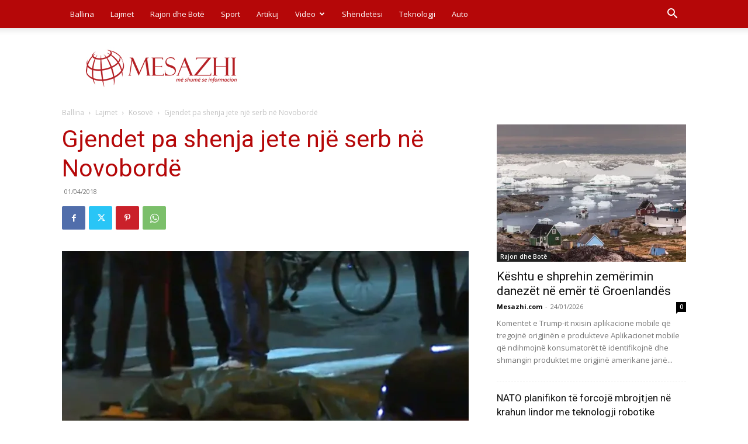

--- FILE ---
content_type: text/html; charset=UTF-8
request_url: https://www.mesazhi.com/wp-admin/admin-ajax.php?td_theme_name=Newspaper&v=12.7.4
body_size: -459
content:
{"54461":52}